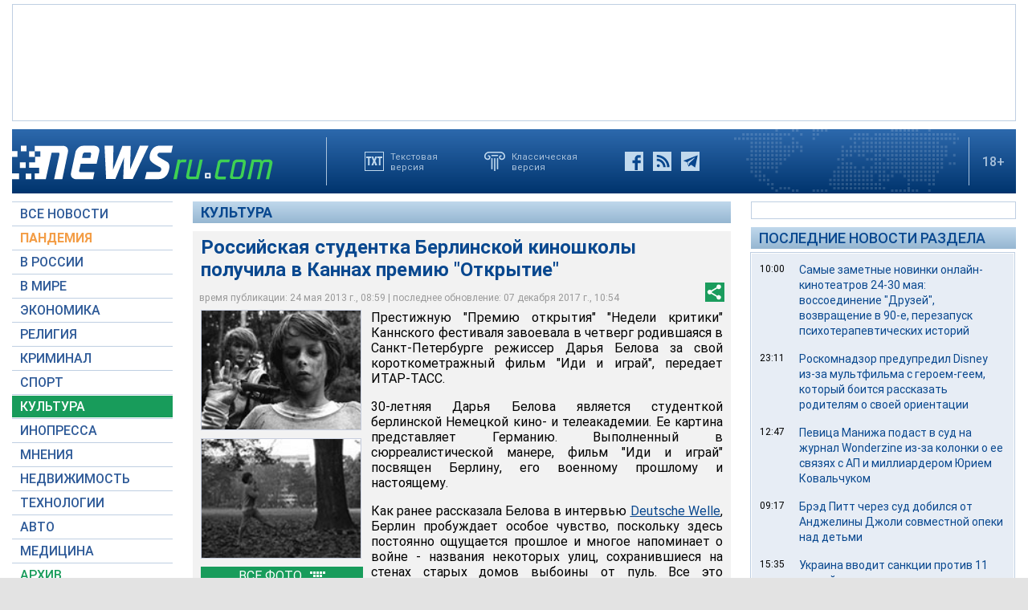

--- FILE ---
content_type: text/html; charset=utf-8
request_url: https://www.google.com/recaptcha/api2/aframe
body_size: 268
content:
<!DOCTYPE HTML><html><head><meta http-equiv="content-type" content="text/html; charset=UTF-8"></head><body><script nonce="b2D-HnYXY567AHQ1l-C_cQ">/** Anti-fraud and anti-abuse applications only. See google.com/recaptcha */ try{var clients={'sodar':'https://pagead2.googlesyndication.com/pagead/sodar?'};window.addEventListener("message",function(a){try{if(a.source===window.parent){var b=JSON.parse(a.data);var c=clients[b['id']];if(c){var d=document.createElement('img');d.src=c+b['params']+'&rc='+(localStorage.getItem("rc::a")?sessionStorage.getItem("rc::b"):"");window.document.body.appendChild(d);sessionStorage.setItem("rc::e",parseInt(sessionStorage.getItem("rc::e")||0)+1);localStorage.setItem("rc::h",'1769086778073');}}}catch(b){}});window.parent.postMessage("_grecaptcha_ready", "*");}catch(b){}</script></body></html>